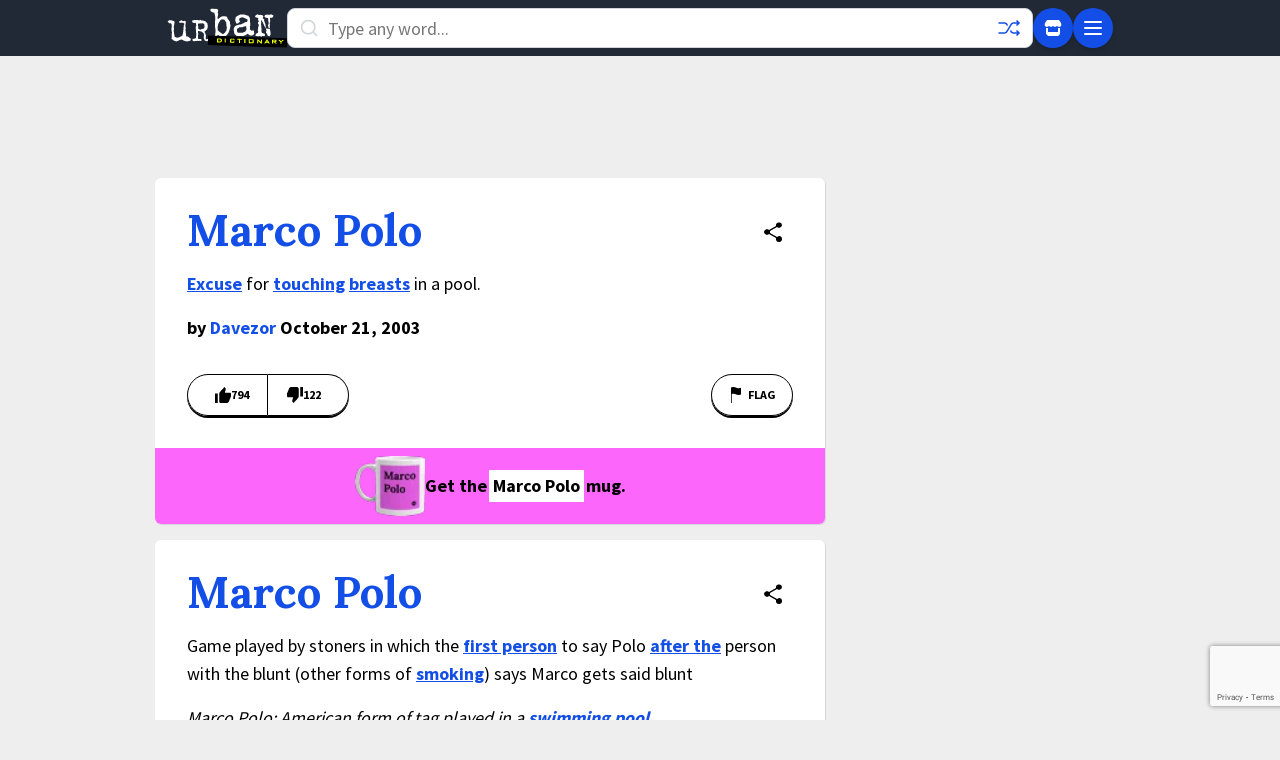

--- FILE ---
content_type: text/html; charset=utf-8
request_url: https://www.google.com/recaptcha/enterprise/anchor?ar=1&k=6Ld5tgYsAAAAAJbQ7kZJJ83v681QB5eCKA2rxyEP&co=aHR0cHM6Ly93d3cudXJiYW5kaWN0aW9uYXJ5LmNvbTo0NDM.&hl=en&v=naPR4A6FAh-yZLuCX253WaZq&size=invisible&anchor-ms=20000&execute-ms=15000&cb=b2u4cvp39she
body_size: 44972
content:
<!DOCTYPE HTML><html dir="ltr" lang="en"><head><meta http-equiv="Content-Type" content="text/html; charset=UTF-8">
<meta http-equiv="X-UA-Compatible" content="IE=edge">
<title>reCAPTCHA</title>
<style type="text/css">
/* cyrillic-ext */
@font-face {
  font-family: 'Roboto';
  font-style: normal;
  font-weight: 400;
  src: url(//fonts.gstatic.com/s/roboto/v18/KFOmCnqEu92Fr1Mu72xKKTU1Kvnz.woff2) format('woff2');
  unicode-range: U+0460-052F, U+1C80-1C8A, U+20B4, U+2DE0-2DFF, U+A640-A69F, U+FE2E-FE2F;
}
/* cyrillic */
@font-face {
  font-family: 'Roboto';
  font-style: normal;
  font-weight: 400;
  src: url(//fonts.gstatic.com/s/roboto/v18/KFOmCnqEu92Fr1Mu5mxKKTU1Kvnz.woff2) format('woff2');
  unicode-range: U+0301, U+0400-045F, U+0490-0491, U+04B0-04B1, U+2116;
}
/* greek-ext */
@font-face {
  font-family: 'Roboto';
  font-style: normal;
  font-weight: 400;
  src: url(//fonts.gstatic.com/s/roboto/v18/KFOmCnqEu92Fr1Mu7mxKKTU1Kvnz.woff2) format('woff2');
  unicode-range: U+1F00-1FFF;
}
/* greek */
@font-face {
  font-family: 'Roboto';
  font-style: normal;
  font-weight: 400;
  src: url(//fonts.gstatic.com/s/roboto/v18/KFOmCnqEu92Fr1Mu4WxKKTU1Kvnz.woff2) format('woff2');
  unicode-range: U+0370-0377, U+037A-037F, U+0384-038A, U+038C, U+038E-03A1, U+03A3-03FF;
}
/* vietnamese */
@font-face {
  font-family: 'Roboto';
  font-style: normal;
  font-weight: 400;
  src: url(//fonts.gstatic.com/s/roboto/v18/KFOmCnqEu92Fr1Mu7WxKKTU1Kvnz.woff2) format('woff2');
  unicode-range: U+0102-0103, U+0110-0111, U+0128-0129, U+0168-0169, U+01A0-01A1, U+01AF-01B0, U+0300-0301, U+0303-0304, U+0308-0309, U+0323, U+0329, U+1EA0-1EF9, U+20AB;
}
/* latin-ext */
@font-face {
  font-family: 'Roboto';
  font-style: normal;
  font-weight: 400;
  src: url(//fonts.gstatic.com/s/roboto/v18/KFOmCnqEu92Fr1Mu7GxKKTU1Kvnz.woff2) format('woff2');
  unicode-range: U+0100-02BA, U+02BD-02C5, U+02C7-02CC, U+02CE-02D7, U+02DD-02FF, U+0304, U+0308, U+0329, U+1D00-1DBF, U+1E00-1E9F, U+1EF2-1EFF, U+2020, U+20A0-20AB, U+20AD-20C0, U+2113, U+2C60-2C7F, U+A720-A7FF;
}
/* latin */
@font-face {
  font-family: 'Roboto';
  font-style: normal;
  font-weight: 400;
  src: url(//fonts.gstatic.com/s/roboto/v18/KFOmCnqEu92Fr1Mu4mxKKTU1Kg.woff2) format('woff2');
  unicode-range: U+0000-00FF, U+0131, U+0152-0153, U+02BB-02BC, U+02C6, U+02DA, U+02DC, U+0304, U+0308, U+0329, U+2000-206F, U+20AC, U+2122, U+2191, U+2193, U+2212, U+2215, U+FEFF, U+FFFD;
}
/* cyrillic-ext */
@font-face {
  font-family: 'Roboto';
  font-style: normal;
  font-weight: 500;
  src: url(//fonts.gstatic.com/s/roboto/v18/KFOlCnqEu92Fr1MmEU9fCRc4AMP6lbBP.woff2) format('woff2');
  unicode-range: U+0460-052F, U+1C80-1C8A, U+20B4, U+2DE0-2DFF, U+A640-A69F, U+FE2E-FE2F;
}
/* cyrillic */
@font-face {
  font-family: 'Roboto';
  font-style: normal;
  font-weight: 500;
  src: url(//fonts.gstatic.com/s/roboto/v18/KFOlCnqEu92Fr1MmEU9fABc4AMP6lbBP.woff2) format('woff2');
  unicode-range: U+0301, U+0400-045F, U+0490-0491, U+04B0-04B1, U+2116;
}
/* greek-ext */
@font-face {
  font-family: 'Roboto';
  font-style: normal;
  font-weight: 500;
  src: url(//fonts.gstatic.com/s/roboto/v18/KFOlCnqEu92Fr1MmEU9fCBc4AMP6lbBP.woff2) format('woff2');
  unicode-range: U+1F00-1FFF;
}
/* greek */
@font-face {
  font-family: 'Roboto';
  font-style: normal;
  font-weight: 500;
  src: url(//fonts.gstatic.com/s/roboto/v18/KFOlCnqEu92Fr1MmEU9fBxc4AMP6lbBP.woff2) format('woff2');
  unicode-range: U+0370-0377, U+037A-037F, U+0384-038A, U+038C, U+038E-03A1, U+03A3-03FF;
}
/* vietnamese */
@font-face {
  font-family: 'Roboto';
  font-style: normal;
  font-weight: 500;
  src: url(//fonts.gstatic.com/s/roboto/v18/KFOlCnqEu92Fr1MmEU9fCxc4AMP6lbBP.woff2) format('woff2');
  unicode-range: U+0102-0103, U+0110-0111, U+0128-0129, U+0168-0169, U+01A0-01A1, U+01AF-01B0, U+0300-0301, U+0303-0304, U+0308-0309, U+0323, U+0329, U+1EA0-1EF9, U+20AB;
}
/* latin-ext */
@font-face {
  font-family: 'Roboto';
  font-style: normal;
  font-weight: 500;
  src: url(//fonts.gstatic.com/s/roboto/v18/KFOlCnqEu92Fr1MmEU9fChc4AMP6lbBP.woff2) format('woff2');
  unicode-range: U+0100-02BA, U+02BD-02C5, U+02C7-02CC, U+02CE-02D7, U+02DD-02FF, U+0304, U+0308, U+0329, U+1D00-1DBF, U+1E00-1E9F, U+1EF2-1EFF, U+2020, U+20A0-20AB, U+20AD-20C0, U+2113, U+2C60-2C7F, U+A720-A7FF;
}
/* latin */
@font-face {
  font-family: 'Roboto';
  font-style: normal;
  font-weight: 500;
  src: url(//fonts.gstatic.com/s/roboto/v18/KFOlCnqEu92Fr1MmEU9fBBc4AMP6lQ.woff2) format('woff2');
  unicode-range: U+0000-00FF, U+0131, U+0152-0153, U+02BB-02BC, U+02C6, U+02DA, U+02DC, U+0304, U+0308, U+0329, U+2000-206F, U+20AC, U+2122, U+2191, U+2193, U+2212, U+2215, U+FEFF, U+FFFD;
}
/* cyrillic-ext */
@font-face {
  font-family: 'Roboto';
  font-style: normal;
  font-weight: 900;
  src: url(//fonts.gstatic.com/s/roboto/v18/KFOlCnqEu92Fr1MmYUtfCRc4AMP6lbBP.woff2) format('woff2');
  unicode-range: U+0460-052F, U+1C80-1C8A, U+20B4, U+2DE0-2DFF, U+A640-A69F, U+FE2E-FE2F;
}
/* cyrillic */
@font-face {
  font-family: 'Roboto';
  font-style: normal;
  font-weight: 900;
  src: url(//fonts.gstatic.com/s/roboto/v18/KFOlCnqEu92Fr1MmYUtfABc4AMP6lbBP.woff2) format('woff2');
  unicode-range: U+0301, U+0400-045F, U+0490-0491, U+04B0-04B1, U+2116;
}
/* greek-ext */
@font-face {
  font-family: 'Roboto';
  font-style: normal;
  font-weight: 900;
  src: url(//fonts.gstatic.com/s/roboto/v18/KFOlCnqEu92Fr1MmYUtfCBc4AMP6lbBP.woff2) format('woff2');
  unicode-range: U+1F00-1FFF;
}
/* greek */
@font-face {
  font-family: 'Roboto';
  font-style: normal;
  font-weight: 900;
  src: url(//fonts.gstatic.com/s/roboto/v18/KFOlCnqEu92Fr1MmYUtfBxc4AMP6lbBP.woff2) format('woff2');
  unicode-range: U+0370-0377, U+037A-037F, U+0384-038A, U+038C, U+038E-03A1, U+03A3-03FF;
}
/* vietnamese */
@font-face {
  font-family: 'Roboto';
  font-style: normal;
  font-weight: 900;
  src: url(//fonts.gstatic.com/s/roboto/v18/KFOlCnqEu92Fr1MmYUtfCxc4AMP6lbBP.woff2) format('woff2');
  unicode-range: U+0102-0103, U+0110-0111, U+0128-0129, U+0168-0169, U+01A0-01A1, U+01AF-01B0, U+0300-0301, U+0303-0304, U+0308-0309, U+0323, U+0329, U+1EA0-1EF9, U+20AB;
}
/* latin-ext */
@font-face {
  font-family: 'Roboto';
  font-style: normal;
  font-weight: 900;
  src: url(//fonts.gstatic.com/s/roboto/v18/KFOlCnqEu92Fr1MmYUtfChc4AMP6lbBP.woff2) format('woff2');
  unicode-range: U+0100-02BA, U+02BD-02C5, U+02C7-02CC, U+02CE-02D7, U+02DD-02FF, U+0304, U+0308, U+0329, U+1D00-1DBF, U+1E00-1E9F, U+1EF2-1EFF, U+2020, U+20A0-20AB, U+20AD-20C0, U+2113, U+2C60-2C7F, U+A720-A7FF;
}
/* latin */
@font-face {
  font-family: 'Roboto';
  font-style: normal;
  font-weight: 900;
  src: url(//fonts.gstatic.com/s/roboto/v18/KFOlCnqEu92Fr1MmYUtfBBc4AMP6lQ.woff2) format('woff2');
  unicode-range: U+0000-00FF, U+0131, U+0152-0153, U+02BB-02BC, U+02C6, U+02DA, U+02DC, U+0304, U+0308, U+0329, U+2000-206F, U+20AC, U+2122, U+2191, U+2193, U+2212, U+2215, U+FEFF, U+FFFD;
}

</style>
<link rel="stylesheet" type="text/css" href="https://www.gstatic.com/recaptcha/releases/naPR4A6FAh-yZLuCX253WaZq/styles__ltr.css">
<script nonce="HrEqIXBJqw8CbCnp65yrcg" type="text/javascript">window['__recaptcha_api'] = 'https://www.google.com/recaptcha/enterprise/';</script>
<script type="text/javascript" src="https://www.gstatic.com/recaptcha/releases/naPR4A6FAh-yZLuCX253WaZq/recaptcha__en.js" nonce="HrEqIXBJqw8CbCnp65yrcg">
      
    </script></head>
<body><div id="rc-anchor-alert" class="rc-anchor-alert"></div>
<input type="hidden" id="recaptcha-token" value="[base64]">
<script type="text/javascript" nonce="HrEqIXBJqw8CbCnp65yrcg">
      recaptcha.anchor.Main.init("[\x22ainput\x22,[\x22bgdata\x22,\x22\x22,\[base64]/[base64]/[base64]/[base64]/[base64]/MjU1Onk/NToyKSlyZXR1cm4gZmFsc2U7cmV0dXJuIEMuWj0oUyhDLChDLk9ZPWIsaz1oKHk/[base64]/[base64]/[base64]/[base64]/[base64]/bmV3IERbUV0oZlswXSk6Yz09Mj9uZXcgRFtRXShmWzBdLGZbMV0pOmM9PTM/bmV3IERbUV0oZlswXSxmWzFdLGZbMl0pOmM9PTQ/[base64]/[base64]/[base64]\x22,\[base64]\\u003d\x22,\x22J8K3HDcrY3szAjsxwrDClHTDqg/Cp8O2w6Evwq0mw6zDisKlw4dsRMOxwqvDu8OEJSTCnmbDmMKfwqA8wqQkw4Q/B17CtWBow6cOfxXCssOpEsOFcnnCukMIIMOawpMBdW88J8ODw4bCkh8vwobDs8KWw4vDjMOzDRtWR8KCwrzCssO/ZD/[base64]/DrSDDkCo5B8KIB8O1dC3DgcKLE2Ybw4zChhTCjmkrwr/DvMKcw6gKwq3CuMOJKcKKNMKUEsOGwrMXKz7CqVZtYg7CgcO8ahE8P8KDwosdwrMlQcOzw7BXw71twpJTVcOfK8K8w7NqfzZuw69twoHCucOMS8OjZS3CjsOUw5dAw6/DjcKPYcOtw5PDq8OWwqQ+w77Cp8OVBEXDoWwzwqPDsMOXZ2JuY8OYC3zDscKewqhPw6vDjMOTwqsswqTDtFJSw7FgwrE/wqsaZATCiWnCgmDClFzCv8OYdELCjF9RbsKkaCPCjsOiw5oJDCZbYXlWBsOUw7DCiMOWLnjDoi4PGlMMYHLClglLUhAFXQUpa8KUPnDDt8O3IMKawo/DjcKsQV8+RQfCtMOYdcKow7XDtk3DjWnDpcOfwrDCpz9YOsKZwqfCggLCmnfCqsKXwqLDmsOKZVlrMEHDokUbTy9EI8OBwrDCq3hEaVZzbCHCvcKcbcOpfMOWOsKcP8OjwrhAKgXDqcOeHVTDncKvw5gCD8O/w5d4wpXCnHdKwpHDgFU4LsOUbsOdRMOgWlfCjn/DpytUwoXDuR/CqU8yFX7DgcK2OcOhSy/DrFxqKcKVwppWMgnClyxLw5p3w6DCncO5wp95XWzCpw/CvSgtw73Dkj0cwr/Dm19hwp/[base64]/[base64]/[base64]/DgktOw5cNHE4gbU/CgzXCjwcfw6V2BcOtDg47w4fCjMOmwojDp38PHsKEw7ZDVW4iwqXCusKVwpjDhcOEw5/CmMO+w4LDnsKiUXdkwpbClylzGwrDosOWXsOtw4HDtMOBw6tUw5HDuMKywqHCocKAAH/[base64]/DhMKQbzDCnsKZeMKcwp58w7pvWsK9w7XCicKNwpTDnF/CksKXw5zCn8OrQm3CvCs/[base64]/CpcKowqo6w4NTB8Omw6IJXkppczFRw648VTTDvlUtw63DlMKifUkpZsKTBsK7GhcJwo/Cpk0lURdpF8KAwrfDtE4xwqJgw5o/FFXDq2fCvcKfEsKNwrXDnsOVwrfDqMOdDjPCn8KbbQjCr8OBwql6worDsMKhwr5aUcOhwq1UwrI2wqHDjHg7w4pSX8KrwqhSJcKFw5TDvsOdw4I/w7/Ci8O5dMKawp9mwo7CujchFcObw41pw6jCqWPCrV/[base64]/DlsKvYFLCv8ORwrcnVQZawqB7ZcK9woPDi8OwGAcXwoQMJcKkwrlJWj1Aw5s6S3PCtMO6OAfDrjAZXcO6wqrCscOQw4LDqMO/[base64]/Ci8KaGy7DgcOBCBwiflkPXsKAwrrDpSDCvMOCw5DCuF3DosOwRgPDgxdCwo9Kw5xIw5/[base64]/DjFnDr8KTwoLClkAhwpTCvkPCiMKyw6AGwo9EwqzClBxdPcKtw7zCjFUFJsKcScKrD03DpsKWbW/[base64]/w6DDrcOqwpfDpcKuw6oPN8Ktw7LCtT/Dh8OpeUDCulTCl8OkGhzCscKhez3CoMKiwopzJBkfwonDiiotdcOHCsObwp3CtyzCh8KgWsOKwpbDpiVSKyPCpQ3Dg8K/wpdHwrfCksObwofDrn7DvsK7w53DszYCwqDCnCnDr8KWRyMlBD7Dv8OoeS3DqMOTw6QowpbCtBlXw4RTwr3CiiHCg8Kiw6nCkcO0BcKPI8OUJMKYJcKYw5xbZsOHw5nDo0NOfcOkN8KnSMODZsONLg/Du8K0w6IXVgvCnybDjsOOw4/[base64]/wr8JAMOCB8K/wqlBw4MAVQEZZxfDisOjw6bDsx/[base64]/DlRpXwp3CnhodLMKzwoZCw4/ChcKcw4AywqNmAcKMWQ7DpmZVM8KuPTsCwqTCm8O6RMOsMCENw5FCeMOOKcKmw7E6w6bCrsOwawcmw7Qmwp/CqiHCicOaScK6RgPDr8KmwoJ2wrxBw5/[base64]/DscOAw55Kwo/[base64]/CmcKGf8KYwog9Zj0FVcKtZMOBw4bCm8OwwrVtacO2f8OYw74Sw4LDosKdGH/DrhA5w5Z0CGl3w4XDliTDssOAYEE0woAOCQjDlsOxwqDCnsOYwpHCmMOnwoTDhS9Wwp7CvGvCmsKOwqkHZy3DjsOGwoHCg8KFwrJJwqfDiBFsfjbDgDPCimA/YFDDmSAcw5bCmFE5O8OYXGRlRsOcwrTDjMKdwrHDp2N1HMOhVMKrYMOqw5kFdcK9A8K4wqbDtkvCqMOLwoxHwpjCtDQsCHTDlsOawoZ4O2ghw4Jnw54VVcKLw7TDgWIew5IJKxDDksKbw7ILw7/DsMKEZcKDGDFjEH8jSMO2wpvDkMKCTh95w6cUw5HDqMOMw7wsw7TDlSwgw4/[base64]/w4DChhVmXMOXw5XDqMKkwokgwqHDpTsyXMKJZkMpMMOCw44zM8O7UsOOWQfComtqYMKTWyjDm8OHEi/CpMODw6DDlMKQN8ONwo/DlhnDgMOVw73DvD7DglbCi8OjFsKDw54CSxUIw5QRDhNAw5TCgMKZw4XDksKfwrvDjMKEwrkMUcO4w5rCucOWw7AlRQjDmWUwA107w5oXw4Bfwp/ChVbDozo6EQ3DosO6UFHChxTDpcKpTBjCm8KHw6PCmsKnJRtRIX90FsKWw4I/KR7CiCFIw4rDh15nw4kpwoLDtcO6OcObw5TDpcKuIEHChcOiWcKfwrplwqPDlMKJFznDlmIaw7bDqkocFMKWS0N0w6nClMOqw7LCjMKoG3/CizM/[base64]/[base64]/wq8bJ8OgVcKyw6zDuwo9wodoHR1Gwr3DiMKgLcO5woQZw5vDrsKswrDCuiFkHcKFbsORIhfDilvCkMOuwrHDu8KKwrDDlsK4AX5dw6lnYQJVacO+UQ3CncOhdcKuV8KGw7DCoVXDoQQUwrJ8w5tIwqbDtTofAMOtw7HDuAtIw6d6DcKewq/DtMOcw44KG8KSJV1lwqHDqsOEVcKPUsOZMMKCwolow6vDv0I4woNxAAZuw6nDnsOfwr3CtXN/VMOcw4rDk8Kzc8OPHMKReDo/w44Vw5vCjcKjw7HCkMOpcMOowrZtwp8lW8OVwpvDkldvJsO4MMOzwrVCEWrChHHDkU7DgWDDo8K7w7hUw6/Dt8Oaw51KD3PCjxvDpl9Dw5UAfU/CiljCs8KXw6VSJ1onw6rCicKJw5TDs8KLEBhbw48twqoCMWBwOMKfdCHCrsOtw4vCusOfw4HCl8OIw6nCvTHClcK3SBrCoyQ3E0lew7/[base64]/Dr8KUwoTCtMK1w7/[base64]/CvBgsw7zChsOQwpDDkMOHwrbCmMKIEcKPFMK8a1ljWsOxFcKyNsKOw4MuwqBRRAA7UcKXwosqY8Obwr3DncOSw5ZeNDXCosOVFsK3wqLDsGHDlToXwplkwrtuwrIJKcOeZsK/w7UhcGLDqG/Ch27CsMOMbhNHYQobw7LDj0NVLsKEwr5/wrYAwpfDsU/Dt8ORKsKERcOXJsOUwpQvwqg0bGgEAhlIwoM6wqMHw7kBNwfDpcKSLMOvw4Z0w5bCj8KFw53DqWpKwrnCq8KFCsKSworCi8KNA1rCv37DjMO9wqfDuMKSPsOTMSfDqMK6wozCjV/Cg8Opa03Cm8KJehoww79vw4HDsULDj23DqMKew5wRB3/CownDu8KCYMODCMOsQcOAPXTDinhgwrJyfcOOMEV+WiR0wpLCkMK6SWvChcOGw4PDlMOscQA+fzDDnsKxQMOfeHw3AGYdw4TCoEovw5nCusObHFYxw47CscOwwr1sw45aw7/Ch181w68CFxRpw6zDosOZwojCrGbDuShPacKLG8OgwovDisOUw78uQ0J/ZFwQSsOfFMKHMcOOL3fChMKSfMKBKcKFwoHDsBLCgl8MYkInw6HDs8ONSBHCjMK/Dn3CtcKmbSrDmAbDr3LDuRnCjMKZw4AlwrnCmFp/Q0zDjsOCIcO7wrBMbXzCisKiSRQgwoU6CxU2N0Ubw7nCssOowohWwovCi8OdQsOORsKnABXDvcKJJsONJcOvw7VueDjDtsOtEsO/f8KUwpJjbxUjwpfCr0whFcKPwp7CksKLw4ksw6PChGlQHw4QH8KiEcOBw5QZwo4sacKyXwpqw5zCtzTDm3nCvcOjw4zCucKOw4EbwoFdSsO/w4jCq8KNYUvCjTJGwoXDsHxkw5sUC8OUS8KyMVlTwrVuTMOZwrDCr8KEL8OUDMKewoVOR3zCksKuAsKEVcKrJ1QvwopDw5F5QcOlwqXCncOqwrsgLcKfbGgzw4cMw5fCpFLDqcONw5g+wpXDksK/[base64]/[base64]/Dn8KBw6gdw6HCrBjCvSfCjgPDqMKgEknDrsOnFMKtSMOENApww7bCkR7DrlIpwp/CrsO4wqsMK8K6C3NURsKWwoYpw6LChMKKOcKVb0lzwqXCpT7CrH5mdzLDrMO5w414w6BXw6zCpzPCtsK6Z8OAwqF7MMOxH8OwwqDCoW8zZMOgTVrChgjDqjUtWcOiw7HDglAseMKGwoBOKsO+exbCvcKjZsKpUcOvCifCoMO/I8OEHHEoXHfDgMKwH8KWwrVVKXVkw6keWsOjw4PCtcOwcsKtwrtaLXvDskrDnX9VJsOgDcOzw4zCqgvDnsKEDcOwAGHDucO/[base64]/DhQIlwrXCv8KJw6/DlsOIwr8Nwp1fNhQJNcOSwqnDpA7Cs1QTRnbDn8K3eMOEwqrCjMOzw4TChsOaw5HDjCUEwodUL8KfcsO2w6HCnG4nwqkPdsKKEMKZw7PDvMO1w55/PcKDw5IwI8OxLRJCw6/[base64]/w7HCvMKsMMKKWsKQcCPCscKFw53DpmLDqEZ6F8K7wrXDnsKMw6ZDwp1dw4PCvmzCixN/GcKRwrfDjMKLPSclUcKqw7h/woHDlnDDsMKMYElPw5QRwpFMEcKOQCBJY8OCdcOAw6LCvT9Bwrdywo/Dqkg9wqoCw43DoMK9ecKgw6/DgHRjw7dpajAow4XDvsKmw6zDmMKEQwnDkmTCkMKkeQM0KmTDicKAAcO4ejtRFykcLHvDhMOzGVgBEU1HwqjDoBLDscKLw41bw5bCv0Y8wrwRwolBZHHDs8OEXMOfwonCo8KvVMOIasOsFjVoLCxkFgRZwqjCs0nCn0cOMw7Du8K6MWrDm8K8T0/CpjokecKrSTrDh8KRwoHDh0MMYMKiZMO2wpsawqjCtsOnWT8+w6TCssOiwrEOUyTCicKLwo1mw6PCu8O6HcOkaDxRwobCu8Ojw657wpPCrlbDmzAWdcKywoo8Nn0CPMKMQ8OMwqfDt8KDwqfDhsKRw6BMwrnDusO/[base64]/DkkrCoyfDmF5ZwqQxw7/Dj8O+wpJJN2/[base64]/AyJBw7YgBGljwqbDvcO/Dx7CsMKBU8OTwqEQwpcXCsO/[base64]/Cg8KEwqLDlSx7NMOIZwfDmcKmwqVVD2jDgFPCo1zDocKkw5bDpMO1w5VkNFbCghXCjmpcIcO2wozDky3CgUbCv3xBH8KqwpZ/MGIqKcK4woUww4PCq8OQw7dbwpTDtX4fwo7CoC7CvcKXw7J4blrDpw/DonzCmTbDgMO9w49zwqvDkyFrHsOnXQ3Dvk51PAXCtCbCpcOkw7/Co8Oywp/DoA/[base64]/[base64]/[base64]/[base64]/DmD4FRcOnW8Otw4nDvcOxw6dJwrfDvsKvwqvDkH9twpkTw7jDsQ7Ch2jDgHLCqWHCgcOOw7HDnMOfZy1awqw1w7HCnlfCosKpw6PDtzlWfm/CvcOAG1YlPMKRfCkQwp3DhzzCkMKfNmrCoMOiC8KNw5zCjMOnw5bDksKlwpbCgUpbwqMYGMKrw6oxwrdjwqXCtBnCk8OGSj3DtcOWbS7CnMO5UV4jPcOwU8Oww5PCjMOKwqjDnUAdcg3CsMO+w6BGwrPDpx/CssKjw6zDpMOTwpA3w7vDhcKbRj/CigFQEGPCvi9Vw6RcOVXDpTrCo8K0bQnDtMKBwrk8LCVRFsOYLcK0wonDmcKMwo3Cs0UaaFPCj8OhBsKgwoleOk3CgsKCwpfDoh42BQXDo8OAU8KcwpHCjB9fwrRawqLCocOvc8O6wp/CiUHCnA4Cw7LDnhVNwpXDncKHwrrCkcKtHsOVwoDCoXPCrE7CmHR0w5nDmFnCssKSL1UCW8O2w6/DmD56IB7DmsO4L8KawrvDkgfDlMOyZcOSHz9AbcOhCsOmOXBvWcOeMcONw4LCmsKbw5DDkFRHw6oFwr/DsMOKYsK/[base64]/[base64]/[base64]/[base64]/CpCXCsgwRXcKTE8KXw4TDmDbDicOEwqLCoMKHw5gtFgbDhcONEH55NMKtw6JOwqV4wrHDpF1gwpE6worCjAk5DHw7GWPCjMONIsKzei4cw6dZb8OTwqomZcKGwoMdw6jDpXgETMKkFW12JMOiaWvCli/CoMOiaFLDiRs5wpNfXTYTw6PDmQ/CuHR3S30/w7HDlC1/wrNlwpcqw51OGMKSw7vDh3vDtMOsw7/DrsOMw55WfsOewrcvw5w9woAFTsO3IsO8w6TDgsKyw7HCmFTCo8O5woHCtsKXw4lnUnI9wrTCh07Dq8KBQXt6YcOgTQhSwrrDh8Oqw7vDozlHwoUZw51owqjDpcKgCBASw5/[base64]/CuHcnQ2HDgkogwosSVsKuUErCkxdlwrshwqvCuRHCv8O+w7Z7wqgWw54FSWrDsMONwohAW1x+w4PCimvClsOfKcK2IsOZwqzDkxZ+JCBrUh/Ck37DshfDrG/DmmssWSAURsKiDx/Cqm3DlG3Dk8Kzw7fCt8O6JsKLwrMLeMOkDcObwrXCqkfCkyptF8Kqwp4UIFVPQGAvesOvHmzCrcOtw6Q9w7xxwoNGYg3DhT/Cg8OJw6jCtlQyw7/CkBhZw6bDlF7DqwwjdR/[base64]/Co8OVw6/[base64]/DqsKvGMKYwp/CgHpKZ8Oiwo5wfsKDHwjDuGoOFHIRYHHClcOZwp/Dm8KZwpbCoMOjRsKfemAFw77CkUlvwpY8Y8KYY2/[base64]/DlW52w6rCicKcwrrCjsO6VcKPNlR1N8Kkw6AiLTDCoX3Cv3bDqsOrL3Mgwq9kUTNDQ8KMwqXCrcKrQG7CjCoGGypfNn/Dg10GKRjDk1XDuDd+HVjCrMOlwqLDusOawqDCi24Pw5/CpcKGwoEJIMOuHcKow5EVw6xcw6/[base64]/CpMOPwoTCkBXDpMOoAWtKVQNfw67DnxfDgMKhfMOjJMOAw5/CksOyIsKlw4PCuHfDhcOaZ8OoFj3DhX4jwo9wwp1/acOqwo3CuA8AwoBRFDhJwrHCkSjDv8ONXcOxw4DDliFudgbDgB5laUzDrn9sw6c+Q8O3wrctSsKjwpBRwpMgAcKkLcKAw5fDn8K1wrIjLizDjnXDkUUBQw0ZwpFLwoLCosKaw6dscsO4w6XCii/CuW/[base64]/[base64]/TcKtZ8KpLMOswopVw7HChcKHw7XChcO4w5vDscOdYA8Hw4EoW8OeAA/DmMKSf3XDtWcbdMKUEMKRSsOjwp5gw5oDwpl8w5x7R1YccWjCll8Ww4DDlcOgV3PDkwrDoMKHw48/wrfDiU/DusOdEsKeADYhO8OiRMKGMjnDkETDpklEY8Kzw4rDl8KOwp/DkjHDtMOnw7rDqkDCny5mw5IPw4Q9wo1rw4DDo8KJw67Dt8OIwpQFfjxzG1jCscKxwpkXeMOWbHkSwqcew5/DvMOwwpc+wopywo/[base64]/DssO/[base64]/BMOpD8OSw6rDih/Cs8OJUkMRIwHDncOCScKWG3o8YDMNw493wrdvcsOaw5o9aSZyMcONHMOFw5DDqnrDlMOow6bClwXCpSbDvcKCJcOqwpxhccKsecKuRz7DiMOywp7DgSd1w7nDlMKLfSXDosK0wqrCnQrCjMKmSTY5w7drNsKKwoA0w43DmWbDhDYuI8OgwoEQEMKtfWvCizFDw6/CuMO9J8KUwozCm0/CoMO6GzfCujjDusO/DcOuTcO8wonDg8KBIsOMwofCgsKrw7vCrDDDg8OME2V/[base64]/[base64]/[base64]/[base64]/CqMOcwr1bw6jCtUfDu8K/bHUtw4XDh8O4RcOHNcOawrzDqBDCvG4UDFvCicK0wqnDpcOyPmjCk8OLwpPCtmJ8YXbDtMOPAcKnG0XDjsO4IsKSGXHDi8OrA8KgfS/DisKmdcOzw5opwrdyw6jCtcOgN8Krw4s7w7ZxWHfCmMOJbcKdworCvMO8wqlDw5HDksORXW4Jw4DDgMOYwoBPw7HDnMKqw5k9wq3Cs3bDnmJzOj93w4wEwp/CtHHCpxjCu2ULSWchfsOqJMO/[base64]/AwgFOhzDqcO1w6pFbcOiwpXCh3FSw4XDoQzCicKoEcKIw5F+RG9oKjh9wrUfSlPDm8OQAsOkTsKqUMKGworDg8OuUl5/Pj/ChsKRVlfDgCLCnBYjwqVeKMO3woUFw4fCtE5Pw7nDjMKowpNwP8K5wpbCm1XDnMKjw4VPGggQwr7CkMK7w6PCtSJ3TGcULFvCqcK2w7PCqcO/wp9Pw4oqw53CqsOIw7tKN3jCs2LDvn1fV3DDvMKmIcK/Dkxow5zCmWMUbwDCu8KVwo4eTsOXZTN+Ok1EwplKwrXCj8ONw4LDuxgGw6zCq8KWw4zCqC4HQyhLwpvDqXNFwoZbDsO9f8O1XTFZw4LDgcOKbh00OBnCp8OfGC/CjsOeURluYSsAw7B1CGvDhsKFesKKwopZwr3Dl8K0OhDChF8lKwdzf8Ktw5jDjgXClcOpw60qC2ZtwoJvIcKQbcO5woBiTmAgbMKew7cmHGxfNA7Doj/CqMKOZsOVw5g6wqQ4TMOww4doEMOuwoMdMC/Di8O7csOiw4bCisOgwqLCkynDnsOVw5RfJ8O0VcKUQCPCgXDCuMK0OVLDq8K+IcKYMX7DlcKSCCUpw5/DssKrPcO6HmPCoQfDuMKowozCnGVMeyMbwqhfwoUOw4vDoEDDo8K1w6zDvRIBXC4vwoxZAyshIwHDmsO0J8K/D0p0PB3DjcKZZXTDg8KQe2rDuMOcK8OdwosgwrImaw7CuMKuwpfDpMOuw7zDrMO7w7TCu8OQwofCgcKWSMOLZTjDj3HDi8OdR8O+wqo6VjJ/ISjDuC0Zd3/CixYhw7chOVZXJ8KQwq/DvcKuwprDvzXDmFrCjiZNUsOHJcKSwo8NYWnCgG4Cw55ewobDsRxuw73DlzbDnV0pfx7DlzvDuWlww7s/Q8K2bsK8I2LCv8OswofCm8OfwpfCkMO0WsKFO8Oaw5hmwq7DhMKAwodHwr3DrMKMUnvCtzUHwo7Dii7CnG3Ci8KPwpgewq3CmkDCixoCBcOvw7fCsMO8NyzCssOXwpY+w5bCtD3Cp8KeXMOewqTDgMKAwr4zEMOke8OTw7XDhjfCqMOawo/[base64]/DnFLDrW5ywqw7w4zDmDAwwpYLw4XCiknCkXJXCU5YVDpZwqTClsOzAMK7exgtS8Oiwp3CtsObw7XCrMO/wrw1ZwnDiTkhw7QSScOdwrHDq0zCh8KTwr8Uw4PCpcKseRPClcKYw63Dq0UcES/CpMKxwr49JDJbLsO8w7TCl8OBNEQuwq3Cn8O4w7zCkMKFwpwxCsOba8Oswpk4w6zDoUZ5EgxXN8OdX1fClcOdXn5Sw43Dj8Kew5QAeBfDsyHCkcO9FMONQTzCuw1qw5coGV/Dj8OXUMKJQEV9f8KbGW5VwrRsw5fChsO4dBPCvFZAw6bDrcOuwpwEwrbDq8OXwqbDqmfDvQhhwpHCi8Olwq8IAWJFw79Xw4czwqPCv3VZKAHCljLDtRN+PidrK8O1Q2wPwoNxTAl7ZibDkF88w4nDgMKGw4sHGA/DlUIkwrxFw6/Cgjl2c8K1RxUiwpRUKMOzw7k2w5bChHB4wpnDk8OIYRjDsSbCoUBOwqFkLcKhw4QawrjDpcOww4zCrQdHZcOAZcOxMhvCpQ3DvMKDwpNkRsKgw5A/V8KBw55EwqNBGsKvGHnDu1DCq8K+ECwPw7AeGijClyE6wp7Dl8OmQcKIXsOYJ8KAw6rCtcKdwoMfw7VeRw7DvHR+CEdtw7Mke8KtwoAuwofCkwVdBcOeJDlvfcOaw4jDjhpXwrd1JQrDtHHDhxLCtjbDvcKQfcOhwq8kTBNZw4Vcw5RVwpshbnHCosO5bj/DjHpgM8KLw4HCmSddbzXDvXvCm8KAwrF8w5c8J2lkX8OBw4Z4w5Frwp5pUQNGSMOBw6oSw6fDlsO8csKJQ1ckfMOSZ05BTBzCksOIKcOGQsOeccKDwr/CpcOswrJFw6Ujw4DDlU9JeR1MwqLDucO8wqwKw6FwS3IPwozDkFvDhMKxUgTCuMKow4vCpnPDqFzChsOudcOaZMO1asKVwpNzwpJKHkbCrsONWMO/SjILVMOfOcKBw77DvcOlw7NcOT/[base64]/CjsOREm5rw65WfRnCvMKbwpVGw5UKIsK2w7ckw4/CqcKsw7wBKlV5TBLCgsKgEDbClcKiw6zChsKgw50TBMO8YnVQUgHDkcKRwp9/[base64]/ChRUDKMOvHRk3wp0PwqpQwobCmirDmzbClcKGSE1NT8OfCA3CqlEyP08Swr/DpsOIIQY5TMK7WsOjwoExw4TCpcOTw4tMJTMrCnxKP8KSRsKiXcOFJx/DvFvDi3TDr2BIQhEkwrFiPFLDsWU8IsKMw60hMcKxwo5uwphyw7/CsMK0wr7DrRTDr0zDtRpNw7FuwpXCvsOxw4vCkBIrwobDsGPClcKHw7A/w4bCp27CmRVGXW8eHFLCm8O2wq95wrvChRXDgMOKw504w43DlcOOIsK/GcKkMmXDk3USwrbCi8OVwrfDqcOOA8Ofdyk8wrldFhnDrMOHwpk/w7LDnlvCoXDCl8Osa8O7w7IPw48IQ0/CsGPDmgdQUyXCsXHCpcKHGjTCjgJ8w4/ChsKUw5HCuFBNwqRnH0nCpgtXw4/DjsOKXsOAYzkTBEfCoiPCkMOqwqvDp8OFwrjDlsO1wrVXw4XCvcOwXDEgwrBWwrHCpVzDm8Osw4ReR8Osw4s6J8Opw7xWw71WEFPDssKSGcOHV8OZwqDDmcO/wpNLUV4Iw73Dpl9nQkzChMOnCBZvwpbDo8KHwq0YbsOGMnpMMMKcHcOcwr3CpcKZO8KnwqLDgcKjacOKHMOvUiNYwrcfYiEvGcOjL3xTKQzCk8KXw5sPM0AuIcKww6zDkSgnBh5CI8KOw5/CncOzwrLDm8KpVcORw47DgsK3Z3bCm8OUw4HCm8KowpZpc8OawrnCj27DpR7Cp8Obw7jDui/[base64]/DocKLacOxeMKqwpchRQJ2CMO+EEhrwrReAhNawotGw7FyWypDEz5ow6bDvgTDgCvDrcOtwqFjw7TDgjzCn8OQFXrDpB5KwobCpCdHbDLDoRRrw47DgHEEw5LCpcO7w4PDkzvCgQPDmFhhfUctw7XChWUWwqrCgMK8wp/[base64]/[base64]/ZBrClRvCg8OiQkLCjcO3w6vClsOFw6PCujvCkhIDw6vCtl4wUgHCqXwmw4/[base64]/DoCjCisOVacKLcj/Dg8O7I10lw6LDmMKMHG/Csxpjw7DDs1R/Nn1ARB1Ywr8+dDhEw6fChytPdFDDvFTCrMKhw7pKw6nDksOLRcOcwoc8wojCrVFMwoPDgVnCuShiw5tAw75UbcKEb8OVH8K9w456wpbCjAB/[base64]/wo5mw5LCu8K9JA1gHMOdXcKiE2rDvATDl8K+woo5wo5iwr7Dn3YmSFfCnsK2wqjDmsK+w6HClwgZNmAGw7IHw63ClUNcEVPCrGPDm8O2wp7DizzCvMOWDkbCtMKGXRjDq8Ocw6E/VMOpwq/[base64]/[base64]/Cp8KmWXDDtcOhNsKgSMKCOcKkwrzDghLDosK9w5RIOMKPKcOvRmVRXcOqw5PDq8Kmw74vw57Drh/[base64]/w4E5w7NkPGvDu2ptcBzCssOxwonCjUt/woIvw7orwpvCvsOWUsK1F3vDkMOWw7DDisO9D8ObbA/DpQ1Za8KXFilkw7nDtw/[base64]/DmsO9L8KIw7vCp8OwwpN1VD7Ct0vDkEcyw4dpB8KWw71mDMK1w6EXZsOCK8OQwo8cw4JIRAvCiMKaXjTCsi7CmwPDj8KYH8OCwroMw7/CmgpgBkwOw597w7YTLsK7I2zDizlxJ0zDssKywoJNfMK4RMKAwpAcEsKkw7JwE3scwpLDt8KZCVrDhMOiwpvDg8KQf3ZQw6RDQgQ2ITbDpyNPQEEewoLDhFUbWENOVcO1wpvDrMKbwojDo2I5OA7Cl8K0CsKTGsOgw4nCgWQPw79PKUTCnFBjwq/[base64]/Cq2IVw54CwrXDohFPw6tubyPDjMO+wo7CoynDh8OdwrRbS8KHfsOqcg8+w5XDvD3Du8OsWBhUORM9T3/Ciwp+Hg9lw6FkZD5MIsKSwp0Zw5XDgcKMw53DksO1OiIswrjCm8OeHWQmw5TDgn4YdcKTJn1lRCzDisOXw7fCkMOcTsOyK24iwpgDUTjCg8OxeFPCr8O2OMKJf2LCtsKANR8rDMO6bELCosOVaMK7w77Cnj5+wq/CkgAHCMOkMMONGUMLwpjDhjZBw5ErFFIQGGcqOMKKdAAQw7AJw5PCpyx1cSTClSLClMK0eUJUw418wq5wH8OXK2hSwobDlMK9w6RjwojDsVnDoMO+A0o7SC8Iw5shGMKbw4nDlwkTw7/Cpy4kTiTCmsOVw7TCpsO9wqQRwqzDnAdVwoTDpsOsOsKkw4Q9wpHDmiHDjcOWJ2FBFsKXwr00d2tbw6g7PUAwM8OiI8O7w7PCgMOwAipgYCsRecKbwodHw7N8MB7CgRYpw4fDtTBUw6oGw4vCpUkadV3Co8OGw45qIsOqwoTDvSjDi8Okw67DusOuG8OBw6/Crx0twr1Db8KOw6TDg8KTB34Zw5HDlV7Cg8K3NU7Dl8OpwofDqMOfwo/DoR3DnMK8w6rCjXNEP2cIbRxuD8KLGWIBZyohKxLClDHDnGN8w5bCnBYyAMKhw7s1wpXCuRPDpg7DoMKQwoplMxEtQMOObD7CqMOJACLDuMOHw7dkw64pFsOYw7lhU8OfcipYbMOvw4bDrh9swqjCpw/DhjTCuXjDg8OnwoRfw5rCoQPDqydAwq8Aw5zDuMOswockaBDDvMKEbR1eT2drwpJ2MWnClcONXsKTJ2JSwoBIwqd3HcK5cMOUw5TDs8KhwrzDqwoAAMKcO3TDhzlsC1I3w5JHR3ImVMKQFUVBV1RsZm1fTw8xG8ObGQ5Hwo/[base64]\x22],null,[\x22conf\x22,null,\x226Ld5tgYsAAAAAJbQ7kZJJ83v681QB5eCKA2rxyEP\x22,0,null,null,null,1,[21,125,63,73,95,87,41,43,42,83,102,105,109,121],[7241176,332],0,null,null,null,null,0,null,0,null,700,1,null,0,\[base64]/tzcYADoGZWF6dTZkEg4Iiv2INxgAOgVNZklJNBoZCAMSFR0U8JfjNw7/vqUGGcSdCRmc4owCGQ\\u003d\\u003d\x22,0,0,null,null,1,null,0,0],\x22https://www.urbandictionary.com:443\x22,null,[3,1,1],null,null,null,1,3600,[\x22https://www.google.com/intl/en/policies/privacy/\x22,\x22https://www.google.com/intl/en/policies/terms/\x22],\x229KzSQAstT06FQOAjc3NWx2wIUMSWerugXc7NpBsX7zE\\u003d\x22,1,0,null,1,1762879641270,0,0,[41,61,93,67,247],null,[129,62,158,186],\x22RC-O7IzT5WgHW4ftg\x22,null,null,null,null,null,\x220dAFcWeA5POyxLrKV4djsTsZZm_0Z7C9-gd2pe15G0UqorV6DeBuLV3m6g7Dnlk7oK6OfIpUYgtteAgRPeB8U_pFs5_2ZNA5lcLA\x22,1762962441175]");
    </script></body></html>